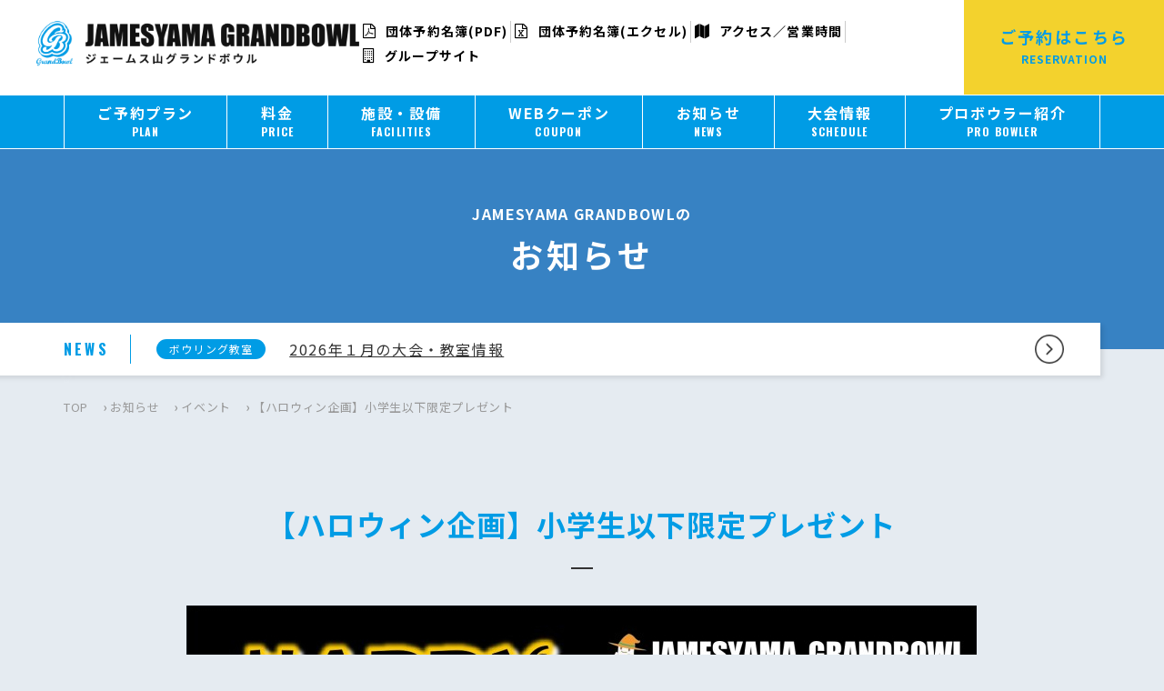

--- FILE ---
content_type: text/html; charset=UTF-8
request_url: https://www.grandbowl.jp/jamesyama/news/4351/
body_size: 13574
content:
<!doctype html>
<html lang="ja">
	<head>
	<script async src="https://s.yimg.jp/images/listing/tool/cv/ytag.js"></script>
<script>
window.yjDataLayer = window.yjDataLayer || [];
function ytag() { yjDataLayer.push(arguments); }
ytag({"type":"ycl_cookie", "config":{"ycl_use_non_cookie_storage":true}});
</script>


		<!-- Meta Pixel Code -->
<script>
!function(f,b,e,v,n,t,s)
{if(f.fbq)return;n=f.fbq=function(){n.callMethod?
n.callMethod.apply(n,arguments):n.queue.push(arguments)};
if(!f._fbq)f._fbq=n;n.push=n;n.loaded=!0;n.version='2.0';
n.queue=[];t=b.createElement(e);t.async=!0;
t.src=v;s=b.getElementsByTagName(e)[0];
s.parentNode.insertBefore(t,s)}(window, document,'script',
'https://connect.facebook.net/en_US/fbevents.js');
fbq('init', '929634101957217');
fbq('track', 'PageView');
</script>
<noscript><img height="1" width="1" style="display:none"
src="https://www.facebook.com/tr?id=929634101957217&ev=PageView&noscript=1"
/></noscript>
<!-- End Meta Pixel Code -->
 <!-- Google tag (gtag.js) -->
<script async src="https://www.googletagmanager.com/gtag/js?id=AW-456852800"></script>
<script>
  window.dataLayer = window.dataLayer || [];
  function gtag(){dataLayer.push(arguments);}
  gtag('js', new Date());

  gtag('config', 'AW-456852800');
</script>


		<meta charset="UTF-8">
		<meta name="format-detection" content="telephone=no">
		<meta http-equiv="X-UA-Compatible" content="IE=edge"/>
		<meta name="viewport" content="width=device-width,initial-scale=1">
		<link rel="apple-touch-icon" sizes="57x57" href="/wp-content/themes/grandbowl-offcial/favicons/apple-icon-57x57.png">
		<link rel="apple-touch-icon" sizes="60x60" href="/wp-content/themes/grandbowl-offcial/favicons/apple-icon-60x60.png">
		<link rel="apple-touch-icon" sizes="72x72" href="/wp-content/themes/grandbowl-offcial/favicons/apple-icon-72x72.png">
		<link rel="apple-touch-icon" sizes="76x76" href="/wp-content/themes/grandbowl-offcial/favicons/apple-icon-76x76.png">
		<link rel="apple-touch-icon" sizes="114x114" href="/wp-content/themes/grandbowl-offcial/favicons/apple-icon-114x114.png">
		<link rel="apple-touch-icon" sizes="120x120" href="/wp-content/themes/grandbowl-offcial/favicons/apple-icon-120x120.png">
		<link rel="apple-touch-icon" sizes="144x144" href="/wp-content/themes/grandbowl-offcial/favicons/apple-icon-144x144.png">
		<link rel="apple-touch-icon" sizes="152x152" href="/wp-content/themes/grandbowl-offcial/favicons/apple-icon-152x152.png">
		<link rel="apple-touch-icon" sizes="180x180" href="/wp-content/themes/grandbowl-offcial/favicons/apple-icon-180x180.png">
		<link rel="icon" type="image/png" sizes="192x192"  href="/wp-content/themes/grandbowl-offcial/favicons/android-icon-192x192.png">
		<link rel="icon" type="image/png" sizes="32x32" href="/wp-content/themes/grandbowl-offcial/favicons/favicon-32x32.png">
		<link rel="icon" type="image/png" sizes="96x96" href="/wp-content/themes/grandbowl-offcial/favicons/favicon-96x96.png">
		<link rel="icon" type="image/png" sizes="16x16" href="/wp-content/themes/grandbowl-offcial/favicons/favicon-16x16.png">
		<link rel="manifest" href="/wp-content/themes/grandbowl-offcial/favicons/manifest.json">
		<meta name="msapplication-TileColor" content="#ffffff">
		<meta name="msapplication-TileImage" content="/wp-content/themes/grandbowl-offcial/favicons/ms-icon-144x144.png">
		<meta name="theme-color" content="#ffffff">
		
		<meta name='robots' content='index, follow, max-image-preview:large, max-snippet:-1, max-video-preview:-1' />

	<!-- This site is optimized with the Yoast SEO plugin v23.5 - https://yoast.com/wordpress/plugins/seo/ -->
	<title>【ハロウィン企画】小学生以下限定プレゼント | ジェームス山グランドボウル</title>
	<link rel="canonical" href="https://www.grandbowl.jp/jamesyama/news/4351/" />
	<meta property="og:locale" content="ja_JP" />
	<meta property="og:type" content="article" />
	<meta property="og:title" content="【ハロウィン企画】小学生以下限定プレゼント | ジェームス山グランドボウル" />
	<meta property="og:url" content="https://www.grandbowl.jp/jamesyama/news/4351/" />
	<meta property="og:site_name" content="ジェームス山グランドボウル" />
	<meta property="article:published_time" content="2020-10-13T02:34:05+00:00" />
	<meta property="article:modified_time" content="2020-10-13T02:34:11+00:00" />
	<meta property="og:image" content="https://www.grandbowl.jp/jamesyama/wp-content/uploads/sites/19/2020/10/da6849d52d1f08efc9a7356b428f3f4b.jpg" />
	<meta property="og:image:width" content="869" />
	<meta property="og:image:height" content="1222" />
	<meta property="og:image:type" content="image/jpeg" />
	<meta name="author" content="administrator" />
	<meta name="twitter:card" content="summary_large_image" />
	<meta name="twitter:label1" content="執筆者" />
	<meta name="twitter:data1" content="administrator" />
	<script type="application/ld+json" class="yoast-schema-graph">{"@context":"https://schema.org","@graph":[{"@type":"WebPage","@id":"https://www.grandbowl.jp/jamesyama/news/4351/","url":"https://www.grandbowl.jp/jamesyama/news/4351/","name":"【ハロウィン企画】小学生以下限定プレゼント | ジェームス山グランドボウル","isPartOf":{"@id":"https://www.grandbowl.jp/jamesyama/#website"},"primaryImageOfPage":{"@id":"https://www.grandbowl.jp/jamesyama/news/4351/#primaryimage"},"image":{"@id":"https://www.grandbowl.jp/jamesyama/news/4351/#primaryimage"},"thumbnailUrl":"https://www.grandbowl.jp/jamesyama/wp-content/uploads/sites/19/2020/10/da6849d52d1f08efc9a7356b428f3f4b.jpg","datePublished":"2020-10-13T02:34:05+00:00","dateModified":"2020-10-13T02:34:11+00:00","author":{"@id":"https://www.grandbowl.jp/jamesyama/#/schema/person/38dc89afe295fd028e77cccf979feb91"},"breadcrumb":{"@id":"https://www.grandbowl.jp/jamesyama/news/4351/#breadcrumb"},"inLanguage":"ja","potentialAction":[{"@type":"ReadAction","target":["https://www.grandbowl.jp/jamesyama/news/4351/"]}]},{"@type":"ImageObject","inLanguage":"ja","@id":"https://www.grandbowl.jp/jamesyama/news/4351/#primaryimage","url":"https://www.grandbowl.jp/jamesyama/wp-content/uploads/sites/19/2020/10/da6849d52d1f08efc9a7356b428f3f4b.jpg","contentUrl":"https://www.grandbowl.jp/jamesyama/wp-content/uploads/sites/19/2020/10/da6849d52d1f08efc9a7356b428f3f4b.jpg","width":869,"height":1222},{"@type":"BreadcrumbList","@id":"https://www.grandbowl.jp/jamesyama/news/4351/#breadcrumb","itemListElement":[{"@type":"ListItem","position":1,"name":"TOP","item":"https://www.grandbowl.jp/jamesyama/"},{"@type":"ListItem","position":2,"name":"お知らせ","item":"https://www.grandbowl.jp/jamesyama/news/"},{"@type":"ListItem","position":3,"name":"イベント","item":"https://www.grandbowl.jp/jamesyama/news/category/event/"},{"@type":"ListItem","position":4,"name":"【ハロウィン企画】小学生以下限定プレゼント"}]},{"@type":"WebSite","@id":"https://www.grandbowl.jp/#website","url":"https://www.grandbowl.jp","name":"グランドボウル","description":"法人向け団体予約で国内ナンバーワンのボウリング場チェーン。多彩な企画とオプションメニューに自信があります。大型の団体ご予約にも対応可能。１００レーン以上のボウリング場を持つ世界唯一の会社です。","alternateName":"グランドボウル","potentialAction":[{"@type":"SearchAction","target":{"@type":"EntryPoint","urlTemplate":"https://www.grandbowl.jp/jamesyama/?s={search_term_string}"},"query-input":{"@type":"PropertyValueSpecification","valueRequired":true,"valueName":"search_term_string"}}],"inLanguage":"ja"},{"@type":"Person","@id":"https://www.grandbowl.jp/jamesyama/#/schema/person/38dc89afe295fd028e77cccf979feb91","name":"administrator","image":{"@type":"ImageObject","inLanguage":"ja","@id":"https://www.grandbowl.jp/jamesyama/#/schema/person/image/","url":"https://secure.gravatar.com/avatar/4b552b3a74388ca75e0c2892898f938f?s=96&d=mm&r=g","contentUrl":"https://secure.gravatar.com/avatar/4b552b3a74388ca75e0c2892898f938f?s=96&d=mm&r=g","caption":"administrator"}}]}</script>
	<!-- / Yoast SEO plugin. -->


<link rel='dns-prefetch' href='//static.addtoany.com' />
<script type="text/javascript">
/* <![CDATA[ */
window._wpemojiSettings = {"baseUrl":"https:\/\/s.w.org\/images\/core\/emoji\/15.0.3\/72x72\/","ext":".png","svgUrl":"https:\/\/s.w.org\/images\/core\/emoji\/15.0.3\/svg\/","svgExt":".svg","source":{"concatemoji":"https:\/\/www.grandbowl.jp\/jamesyama\/wp-includes\/js\/wp-emoji-release.min.js?ver=6.6.4"}};
/*! This file is auto-generated */
!function(i,n){var o,s,e;function c(e){try{var t={supportTests:e,timestamp:(new Date).valueOf()};sessionStorage.setItem(o,JSON.stringify(t))}catch(e){}}function p(e,t,n){e.clearRect(0,0,e.canvas.width,e.canvas.height),e.fillText(t,0,0);var t=new Uint32Array(e.getImageData(0,0,e.canvas.width,e.canvas.height).data),r=(e.clearRect(0,0,e.canvas.width,e.canvas.height),e.fillText(n,0,0),new Uint32Array(e.getImageData(0,0,e.canvas.width,e.canvas.height).data));return t.every(function(e,t){return e===r[t]})}function u(e,t,n){switch(t){case"flag":return n(e,"\ud83c\udff3\ufe0f\u200d\u26a7\ufe0f","\ud83c\udff3\ufe0f\u200b\u26a7\ufe0f")?!1:!n(e,"\ud83c\uddfa\ud83c\uddf3","\ud83c\uddfa\u200b\ud83c\uddf3")&&!n(e,"\ud83c\udff4\udb40\udc67\udb40\udc62\udb40\udc65\udb40\udc6e\udb40\udc67\udb40\udc7f","\ud83c\udff4\u200b\udb40\udc67\u200b\udb40\udc62\u200b\udb40\udc65\u200b\udb40\udc6e\u200b\udb40\udc67\u200b\udb40\udc7f");case"emoji":return!n(e,"\ud83d\udc26\u200d\u2b1b","\ud83d\udc26\u200b\u2b1b")}return!1}function f(e,t,n){var r="undefined"!=typeof WorkerGlobalScope&&self instanceof WorkerGlobalScope?new OffscreenCanvas(300,150):i.createElement("canvas"),a=r.getContext("2d",{willReadFrequently:!0}),o=(a.textBaseline="top",a.font="600 32px Arial",{});return e.forEach(function(e){o[e]=t(a,e,n)}),o}function t(e){var t=i.createElement("script");t.src=e,t.defer=!0,i.head.appendChild(t)}"undefined"!=typeof Promise&&(o="wpEmojiSettingsSupports",s=["flag","emoji"],n.supports={everything:!0,everythingExceptFlag:!0},e=new Promise(function(e){i.addEventListener("DOMContentLoaded",e,{once:!0})}),new Promise(function(t){var n=function(){try{var e=JSON.parse(sessionStorage.getItem(o));if("object"==typeof e&&"number"==typeof e.timestamp&&(new Date).valueOf()<e.timestamp+604800&&"object"==typeof e.supportTests)return e.supportTests}catch(e){}return null}();if(!n){if("undefined"!=typeof Worker&&"undefined"!=typeof OffscreenCanvas&&"undefined"!=typeof URL&&URL.createObjectURL&&"undefined"!=typeof Blob)try{var e="postMessage("+f.toString()+"("+[JSON.stringify(s),u.toString(),p.toString()].join(",")+"));",r=new Blob([e],{type:"text/javascript"}),a=new Worker(URL.createObjectURL(r),{name:"wpTestEmojiSupports"});return void(a.onmessage=function(e){c(n=e.data),a.terminate(),t(n)})}catch(e){}c(n=f(s,u,p))}t(n)}).then(function(e){for(var t in e)n.supports[t]=e[t],n.supports.everything=n.supports.everything&&n.supports[t],"flag"!==t&&(n.supports.everythingExceptFlag=n.supports.everythingExceptFlag&&n.supports[t]);n.supports.everythingExceptFlag=n.supports.everythingExceptFlag&&!n.supports.flag,n.DOMReady=!1,n.readyCallback=function(){n.DOMReady=!0}}).then(function(){return e}).then(function(){var e;n.supports.everything||(n.readyCallback(),(e=n.source||{}).concatemoji?t(e.concatemoji):e.wpemoji&&e.twemoji&&(t(e.twemoji),t(e.wpemoji)))}))}((window,document),window._wpemojiSettings);
/* ]]> */
</script>
<style id='wp-emoji-styles-inline-css' type='text/css'>

	img.wp-smiley, img.emoji {
		display: inline !important;
		border: none !important;
		box-shadow: none !important;
		height: 1em !important;
		width: 1em !important;
		margin: 0 0.07em !important;
		vertical-align: -0.1em !important;
		background: none !important;
		padding: 0 !important;
	}
</style>
<link rel='stylesheet' id='wp-block-library-css' href='https://www.grandbowl.jp/jamesyama/wp-includes/css/dist/block-library/style.min.css?ver=6.6.4' type='text/css' media='all' />
<style id='classic-theme-styles-inline-css' type='text/css'>
/*! This file is auto-generated */
.wp-block-button__link{color:#fff;background-color:#32373c;border-radius:9999px;box-shadow:none;text-decoration:none;padding:calc(.667em + 2px) calc(1.333em + 2px);font-size:1.125em}.wp-block-file__button{background:#32373c;color:#fff;text-decoration:none}
</style>
<style id='global-styles-inline-css' type='text/css'>
:root{--wp--preset--aspect-ratio--square: 1;--wp--preset--aspect-ratio--4-3: 4/3;--wp--preset--aspect-ratio--3-4: 3/4;--wp--preset--aspect-ratio--3-2: 3/2;--wp--preset--aspect-ratio--2-3: 2/3;--wp--preset--aspect-ratio--16-9: 16/9;--wp--preset--aspect-ratio--9-16: 9/16;--wp--preset--color--black: #000000;--wp--preset--color--cyan-bluish-gray: #abb8c3;--wp--preset--color--white: #ffffff;--wp--preset--color--pale-pink: #f78da7;--wp--preset--color--vivid-red: #cf2e2e;--wp--preset--color--luminous-vivid-orange: #ff6900;--wp--preset--color--luminous-vivid-amber: #fcb900;--wp--preset--color--light-green-cyan: #7bdcb5;--wp--preset--color--vivid-green-cyan: #00d084;--wp--preset--color--pale-cyan-blue: #8ed1fc;--wp--preset--color--vivid-cyan-blue: #0693e3;--wp--preset--color--vivid-purple: #9b51e0;--wp--preset--gradient--vivid-cyan-blue-to-vivid-purple: linear-gradient(135deg,rgba(6,147,227,1) 0%,rgb(155,81,224) 100%);--wp--preset--gradient--light-green-cyan-to-vivid-green-cyan: linear-gradient(135deg,rgb(122,220,180) 0%,rgb(0,208,130) 100%);--wp--preset--gradient--luminous-vivid-amber-to-luminous-vivid-orange: linear-gradient(135deg,rgba(252,185,0,1) 0%,rgba(255,105,0,1) 100%);--wp--preset--gradient--luminous-vivid-orange-to-vivid-red: linear-gradient(135deg,rgba(255,105,0,1) 0%,rgb(207,46,46) 100%);--wp--preset--gradient--very-light-gray-to-cyan-bluish-gray: linear-gradient(135deg,rgb(238,238,238) 0%,rgb(169,184,195) 100%);--wp--preset--gradient--cool-to-warm-spectrum: linear-gradient(135deg,rgb(74,234,220) 0%,rgb(151,120,209) 20%,rgb(207,42,186) 40%,rgb(238,44,130) 60%,rgb(251,105,98) 80%,rgb(254,248,76) 100%);--wp--preset--gradient--blush-light-purple: linear-gradient(135deg,rgb(255,206,236) 0%,rgb(152,150,240) 100%);--wp--preset--gradient--blush-bordeaux: linear-gradient(135deg,rgb(254,205,165) 0%,rgb(254,45,45) 50%,rgb(107,0,62) 100%);--wp--preset--gradient--luminous-dusk: linear-gradient(135deg,rgb(255,203,112) 0%,rgb(199,81,192) 50%,rgb(65,88,208) 100%);--wp--preset--gradient--pale-ocean: linear-gradient(135deg,rgb(255,245,203) 0%,rgb(182,227,212) 50%,rgb(51,167,181) 100%);--wp--preset--gradient--electric-grass: linear-gradient(135deg,rgb(202,248,128) 0%,rgb(113,206,126) 100%);--wp--preset--gradient--midnight: linear-gradient(135deg,rgb(2,3,129) 0%,rgb(40,116,252) 100%);--wp--preset--font-size--small: 13px;--wp--preset--font-size--medium: 20px;--wp--preset--font-size--large: 36px;--wp--preset--font-size--x-large: 42px;--wp--preset--spacing--20: 0.44rem;--wp--preset--spacing--30: 0.67rem;--wp--preset--spacing--40: 1rem;--wp--preset--spacing--50: 1.5rem;--wp--preset--spacing--60: 2.25rem;--wp--preset--spacing--70: 3.38rem;--wp--preset--spacing--80: 5.06rem;--wp--preset--shadow--natural: 6px 6px 9px rgba(0, 0, 0, 0.2);--wp--preset--shadow--deep: 12px 12px 50px rgba(0, 0, 0, 0.4);--wp--preset--shadow--sharp: 6px 6px 0px rgba(0, 0, 0, 0.2);--wp--preset--shadow--outlined: 6px 6px 0px -3px rgba(255, 255, 255, 1), 6px 6px rgba(0, 0, 0, 1);--wp--preset--shadow--crisp: 6px 6px 0px rgba(0, 0, 0, 1);}:where(.is-layout-flex){gap: 0.5em;}:where(.is-layout-grid){gap: 0.5em;}body .is-layout-flex{display: flex;}.is-layout-flex{flex-wrap: wrap;align-items: center;}.is-layout-flex > :is(*, div){margin: 0;}body .is-layout-grid{display: grid;}.is-layout-grid > :is(*, div){margin: 0;}:where(.wp-block-columns.is-layout-flex){gap: 2em;}:where(.wp-block-columns.is-layout-grid){gap: 2em;}:where(.wp-block-post-template.is-layout-flex){gap: 1.25em;}:where(.wp-block-post-template.is-layout-grid){gap: 1.25em;}.has-black-color{color: var(--wp--preset--color--black) !important;}.has-cyan-bluish-gray-color{color: var(--wp--preset--color--cyan-bluish-gray) !important;}.has-white-color{color: var(--wp--preset--color--white) !important;}.has-pale-pink-color{color: var(--wp--preset--color--pale-pink) !important;}.has-vivid-red-color{color: var(--wp--preset--color--vivid-red) !important;}.has-luminous-vivid-orange-color{color: var(--wp--preset--color--luminous-vivid-orange) !important;}.has-luminous-vivid-amber-color{color: var(--wp--preset--color--luminous-vivid-amber) !important;}.has-light-green-cyan-color{color: var(--wp--preset--color--light-green-cyan) !important;}.has-vivid-green-cyan-color{color: var(--wp--preset--color--vivid-green-cyan) !important;}.has-pale-cyan-blue-color{color: var(--wp--preset--color--pale-cyan-blue) !important;}.has-vivid-cyan-blue-color{color: var(--wp--preset--color--vivid-cyan-blue) !important;}.has-vivid-purple-color{color: var(--wp--preset--color--vivid-purple) !important;}.has-black-background-color{background-color: var(--wp--preset--color--black) !important;}.has-cyan-bluish-gray-background-color{background-color: var(--wp--preset--color--cyan-bluish-gray) !important;}.has-white-background-color{background-color: var(--wp--preset--color--white) !important;}.has-pale-pink-background-color{background-color: var(--wp--preset--color--pale-pink) !important;}.has-vivid-red-background-color{background-color: var(--wp--preset--color--vivid-red) !important;}.has-luminous-vivid-orange-background-color{background-color: var(--wp--preset--color--luminous-vivid-orange) !important;}.has-luminous-vivid-amber-background-color{background-color: var(--wp--preset--color--luminous-vivid-amber) !important;}.has-light-green-cyan-background-color{background-color: var(--wp--preset--color--light-green-cyan) !important;}.has-vivid-green-cyan-background-color{background-color: var(--wp--preset--color--vivid-green-cyan) !important;}.has-pale-cyan-blue-background-color{background-color: var(--wp--preset--color--pale-cyan-blue) !important;}.has-vivid-cyan-blue-background-color{background-color: var(--wp--preset--color--vivid-cyan-blue) !important;}.has-vivid-purple-background-color{background-color: var(--wp--preset--color--vivid-purple) !important;}.has-black-border-color{border-color: var(--wp--preset--color--black) !important;}.has-cyan-bluish-gray-border-color{border-color: var(--wp--preset--color--cyan-bluish-gray) !important;}.has-white-border-color{border-color: var(--wp--preset--color--white) !important;}.has-pale-pink-border-color{border-color: var(--wp--preset--color--pale-pink) !important;}.has-vivid-red-border-color{border-color: var(--wp--preset--color--vivid-red) !important;}.has-luminous-vivid-orange-border-color{border-color: var(--wp--preset--color--luminous-vivid-orange) !important;}.has-luminous-vivid-amber-border-color{border-color: var(--wp--preset--color--luminous-vivid-amber) !important;}.has-light-green-cyan-border-color{border-color: var(--wp--preset--color--light-green-cyan) !important;}.has-vivid-green-cyan-border-color{border-color: var(--wp--preset--color--vivid-green-cyan) !important;}.has-pale-cyan-blue-border-color{border-color: var(--wp--preset--color--pale-cyan-blue) !important;}.has-vivid-cyan-blue-border-color{border-color: var(--wp--preset--color--vivid-cyan-blue) !important;}.has-vivid-purple-border-color{border-color: var(--wp--preset--color--vivid-purple) !important;}.has-vivid-cyan-blue-to-vivid-purple-gradient-background{background: var(--wp--preset--gradient--vivid-cyan-blue-to-vivid-purple) !important;}.has-light-green-cyan-to-vivid-green-cyan-gradient-background{background: var(--wp--preset--gradient--light-green-cyan-to-vivid-green-cyan) !important;}.has-luminous-vivid-amber-to-luminous-vivid-orange-gradient-background{background: var(--wp--preset--gradient--luminous-vivid-amber-to-luminous-vivid-orange) !important;}.has-luminous-vivid-orange-to-vivid-red-gradient-background{background: var(--wp--preset--gradient--luminous-vivid-orange-to-vivid-red) !important;}.has-very-light-gray-to-cyan-bluish-gray-gradient-background{background: var(--wp--preset--gradient--very-light-gray-to-cyan-bluish-gray) !important;}.has-cool-to-warm-spectrum-gradient-background{background: var(--wp--preset--gradient--cool-to-warm-spectrum) !important;}.has-blush-light-purple-gradient-background{background: var(--wp--preset--gradient--blush-light-purple) !important;}.has-blush-bordeaux-gradient-background{background: var(--wp--preset--gradient--blush-bordeaux) !important;}.has-luminous-dusk-gradient-background{background: var(--wp--preset--gradient--luminous-dusk) !important;}.has-pale-ocean-gradient-background{background: var(--wp--preset--gradient--pale-ocean) !important;}.has-electric-grass-gradient-background{background: var(--wp--preset--gradient--electric-grass) !important;}.has-midnight-gradient-background{background: var(--wp--preset--gradient--midnight) !important;}.has-small-font-size{font-size: var(--wp--preset--font-size--small) !important;}.has-medium-font-size{font-size: var(--wp--preset--font-size--medium) !important;}.has-large-font-size{font-size: var(--wp--preset--font-size--large) !important;}.has-x-large-font-size{font-size: var(--wp--preset--font-size--x-large) !important;}
:where(.wp-block-post-template.is-layout-flex){gap: 1.25em;}:where(.wp-block-post-template.is-layout-grid){gap: 1.25em;}
:where(.wp-block-columns.is-layout-flex){gap: 2em;}:where(.wp-block-columns.is-layout-grid){gap: 2em;}
:root :where(.wp-block-pullquote){font-size: 1.5em;line-height: 1.6;}
</style>
<link rel='stylesheet' id='addtoany-css' href='https://www.grandbowl.jp/jamesyama/wp-content/plugins/add-to-any/addtoany.min.css?ver=1.16' type='text/css' media='all' />
<link rel='stylesheet' id='growp_main-css' href='https://www.grandbowl.jp/jamesyama/wp-content/themes/grandbowl-offcial/dist/assets/css/style.css?ver=1.0.9' type='text/css' media='all' />
<link rel='stylesheet' id='growp_app-css' href='https://www.grandbowl.jp/jamesyama/wp-content/themes/grandbowl-offcial/dist/assets/css/app.css?ver=1.0.9' type='text/css' media='all' />
<link rel='stylesheet' id='growp_overwrite-css' href='https://www.grandbowl.jp/jamesyama/wp-content/themes/grandbowl-offcial/overwrite.css?ver=1.0.9' type='text/css' media='all' />
<script type="text/javascript" id="addtoany-core-js-before">
/* <![CDATA[ */
window.a2a_config=window.a2a_config||{};a2a_config.callbacks=[];a2a_config.overlays=[];a2a_config.templates={};a2a_localize = {
	Share: "共有",
	Save: "ブックマーク",
	Subscribe: "購読",
	Email: "メール",
	Bookmark: "ブックマーク",
	ShowAll: "すべて表示する",
	ShowLess: "小さく表示する",
	FindServices: "サービスを探す",
	FindAnyServiceToAddTo: "追加するサービスを今すぐ探す",
	PoweredBy: "Powered by",
	ShareViaEmail: "メールでシェアする",
	SubscribeViaEmail: "メールで購読する",
	BookmarkInYourBrowser: "ブラウザにブックマーク",
	BookmarkInstructions: "このページをブックマークするには、 Ctrl+D または \u2318+D を押下。",
	AddToYourFavorites: "お気に入りに追加",
	SendFromWebOrProgram: "任意のメールアドレスまたはメールプログラムから送信",
	EmailProgram: "メールプログラム",
	More: "詳細&#8230;",
	ThanksForSharing: "共有ありがとうございます !",
	ThanksForFollowing: "フォローありがとうございます !"
};
/* ]]> */
</script>
<script type="text/javascript" defer src="https://static.addtoany.com/menu/page.js" id="addtoany-core-js"></script>
<script type="text/javascript" src="https://www.grandbowl.jp/jamesyama/wp-includes/js/jquery/jquery.min.js?ver=3.7.1" id="jquery-core-js"></script>
<script type="text/javascript" src="https://www.grandbowl.jp/jamesyama/wp-includes/js/jquery/jquery-migrate.min.js?ver=3.4.1" id="jquery-migrate-js"></script>
<script type="text/javascript" defer src="https://www.grandbowl.jp/jamesyama/wp-content/plugins/add-to-any/addtoany.min.js?ver=1.1" id="addtoany-jquery-js"></script>
<link rel="https://api.w.org/" href="https://www.grandbowl.jp/jamesyama/wp-json/" /><link rel="alternate" title="JSON" type="application/json" href="https://www.grandbowl.jp/jamesyama/wp-json/wp/v2/posts/4351" /><link rel="alternate" title="oEmbed (JSON)" type="application/json+oembed" href="https://www.grandbowl.jp/jamesyama/wp-json/oembed/1.0/embed?url=https%3A%2F%2Fwww.grandbowl.jp%2Fjamesyama%2Fnews%2F4351%2F" />
<link rel="alternate" title="oEmbed (XML)" type="text/xml+oembed" href="https://www.grandbowl.jp/jamesyama/wp-json/oembed/1.0/embed?url=https%3A%2F%2Fwww.grandbowl.jp%2Fjamesyama%2Fnews%2F4351%2F&#038;format=xml" />
		<style type="text/css" id="wp-custom-css">
			.c-news__content {
	width: 100%;
}		</style>
				<!-- Google Tag Manager -->
		<script>(function(w,d,s,l,i){w[l]=w[l]||[];w[l].push({'gtm.start':
					new Date().getTime(),event:'gtm.js'});var f=d.getElementsByTagName(s)[0],
				j=d.createElement(s),dl=l!='dataLayer'?'&l='+l:'';j.async=true;j.src=
				'https://www.googletagmanager.com/gtm.js?id='+i+dl;f.parentNode.insertBefore(j,f);
			})(window,document,'script','dataLayer','GTM-MJJNMDB');</script>
		<!-- End Google Tag Manager -->
		<script async defer src="https://connect.facebook.net/ja_JP/sdk.js#xfbml=1&version=v3.2"></script>
		<script type="text/javascript">
    (function(c,l,a,r,i,t,y){
        c[a]=c[a]||function(){(c[a].q=c[a].q||[]).push(arguments)};
        t=l.createElement(r);t.async=1;t.src="https://www.clarity.ms/tag/"+i;
        y=l.getElementsByTagName(r)[0];y.parentNode.insertBefore(t,y);
    })(window, document, "clarity", "script", "b8hfruycuy");
</script>
	</head>

<body class="post-template-default single single-post postid-4351 single-format-standard %e3%80%90%e3%83%8f%e3%83%ad%e3%82%a6%e3%82%a3%e3%83%b3%e4%bc%81%e7%94%bb%e3%80%91%e5%b0%8f%e5%ad%a6%e7%94%9f%e4%bb%a5%e4%b8%8b%e9%99%90%e5%ae%9a%e3%83%97%e3%83%ac%e3%82%bc%e3%83%b3%e3%83%88 g-site-id-19">

<script async src="https://s.yimg.jp/images/listing/tool/cv/ytag.js"></script>
<script>
window.yjDataLayer = window.yjDataLayer || [];
function ytag() { yjDataLayer.push(arguments); }
ytag({
  "type":"yjad_retargeting",
  "config":{
    "yahoo_retargeting_id": "MMQR7HRRGW",
    "yahoo_retargeting_label": "",
    "yahoo_retargeting_page_type": "",
    "yahoo_retargeting_items":[
      {item_id: '', category_id: '', price: '', quantity: ''}
    ]
  }
});
</script>
<!-- Google Tag Manager (noscript) -->
<noscript><iframe src="https://www.googletagmanager.com/ns.html?id=GTM-MJJNMDB"
                  height="0" width="0" style="display:none;visibility:hidden"></iframe></noscript>
<!-- End Google Tag Manager (noscript) -->
<a class="c-slidebar-button js-slidebar-button" href="#">
	<span class="c-slidebar-button__line"><span></span><span></span><span></span></span><span class="c-slidebar-button__text">MENU</span>
</a>
<div class="c-slidebar-menu js-slidebar-menu is-top-to-bottom">

</div>

<header class="l-header  site-shop js-fixedheader">
	<div class="l-header__content">
		<h1 class="l-header__heading">
			<a class="l-header__logo" href="https://www.grandbowl.jp/jamesyama">
				<img src="https://www.grandbowl.jp/jamesyama/wp-content/uploads/sites/19/2019/03/logo-jemesyama.png" alt="ジェームス山グランドボウル" />
			</a>
		</h1>
					<ul class="l-header__menu">
									<li>
						<a href="https://www.grandbowl.jp/jamesyama/wp-content/uploads/sites/19/2024/09/93ef58e6f7674becaf3a6191946df046-1.pdf"  target='_blank'>
							<i class="fa fa-file-pdf-o"></i>							団体予約名簿(PDF)						</a>
					</li>
											<li>
							<a href="https://www.grandbowl.jp/jamesyama/wp-content/uploads/sites/19/2024/04/cbd48bf0ad2c4a1d0c4d6e9b2323e432.xlsx"  target='_blank'>
								<i class="fa fa-file-excel-o"></i>								団体予約名簿(エクセル)							</a>
						</li>
											<li>
						<a href="https://www.grandbowl.jp/jamesyama/access/" >
							<i class="fa fa-map"></i>							アクセス／営業時間						</a>
					</li>
										<li>
						<a href="/" >
							<i class="fa fa-building-o"></i>							グループサイト						</a>
					</li>
								</ul>

			<a class="l-header__button" href="/reservation/?shop_id=19" target="_blank"><span>ご予約はこちら</span>
				<small>RESERVATION</small>
			</a>
				</div>
</header>
<nav class="l-global-nav js-fixedheader">
	<div class="l-container">
					<ul>
				<li><a href="/jamesyama/plans/"><span>ご予約プラン</span><small>PLAN</small></a><li><a href="https://www.grandbowl.jp/jamesyama/price/"><span>料金</span><small>PRICE</small></a><li><a href="https://www.grandbowl.jp/jamesyama/service/"><span>施設・設備</span><small>FACILITIES</small></a><li><a href="https://www.grandbowl.jp/jamesyama/coupon/"><span>WEBクーポン</span><small>COUPON</small></a><li><a href="https://www.grandbowl.jp/jamesyama/news/"><span>お知らせ</span><small>NEWS</small></a><li><a href="https://www.grandbowl.jp/jamesyama/event/#/"><span>大会情報</span><small>SCHEDULE</small></a><li><a href="https://www.grandbowl.jp/jamesyama/probowler/"><span>プロボウラー紹介</span><small>PRO BOWLER</small></a>			</ul>
				</div>
</nav>
<div class="c-slidebar-container js-slidebar-container is-top-to-bottom ">
	<div
	class="c-page-header" >
	<div class="l-container">
		<div class="c-page-header__inner">
							<div class="c-page-header__subtitle">JAMESYAMA GRANDBOWLの</div>
							<h1 class="c-page-header__title">お知らせ</h1>
					</div>
	</div>
</div>
	<div class="l-container">
		<div class="c-news is-frontpage is-page">
			<div class="c-news__head">
				NEWS

			</div>
			<div class="c-news__content">
				<div class="c-news__sup">
					<div class="c-news__label c-label is-primary">ボウリング教室</div>
					<!-- <div class="c-news__date">2025.12.24</div> -->
				</div>
				<a class="c-news__title" href="https://www.grandbowl.jp/jamesyama/news/11520/">
					2026年１月の大会・教室情報				</a>
				<a class="c-news__button" href="https://www.grandbowl.jp/jamesyama/news/">
					<img src="https://www.grandbowl.jp/jamesyama/wp-content/themes/grandbowl-offcial/dist/assets/images/img-button-arrow.png" alt="ニュース一覧へ" />
				</a>
			</div>
					</div>
		
			</div>
	<div class="c-breadcrumb"><div class="l-container"><div class="c-breadcrumb__inner"><span><span><a href="https://www.grandbowl.jp/jamesyama/">TOP</a></span> › <span><a href="https://www.grandbowl.jp/jamesyama/news/">お知らせ</a></span> › <span><a href="https://www.grandbowl.jp/jamesyama/news/category/event/">イベント</a></span> › <span class="breadcrumb_last" aria-current="page">【ハロウィン企画】小学生以下限定プレゼント</span></span></div></div></div>		<section class="l-main">
			<div class="c-print" style="display: none;">
	<img src="https://www.grandbowl.jp/jamesyama/wp-content/uploads/sites/19/2020/10/da6849d52d1f08efc9a7356b428f3f4b.jpg" alt="" />
</div>
<div class="l-section is-xlg c-post">
	<div class="l-container">
		<div class="row">
			<div class="large-10 is-push-lg-1 small-12">
				<div class="c-single-head">
					<h1 class="c-single-head__title">【ハロウィン企画】小学生以下限定プレゼント</h1>
					<div class="c-single-head__sup">
												<div class="c-single-head__date">
<!--							更新 : -->						</div>
											</div>
				</div>
				<div class="l-post-content">
					<p><img fetchpriority="high" decoding="async" src="https://www.grandbowl.jp/jamesyama/wp-content/uploads/sites/19/2020/10/da6849d52d1f08efc9a7356b428f3f4b.jpg" alt="" width="869" height="1222" class="aligncenter size-full wp-image-4352" srcset="https://www.grandbowl.jp/jamesyama/wp-content/uploads/sites/19/2020/10/da6849d52d1f08efc9a7356b428f3f4b.jpg 869w, https://www.grandbowl.jp/jamesyama/wp-content/uploads/sites/19/2020/10/da6849d52d1f08efc9a7356b428f3f4b-213x300.jpg 213w, https://www.grandbowl.jp/jamesyama/wp-content/uploads/sites/19/2020/10/da6849d52d1f08efc9a7356b428f3f4b-728x1024.jpg 728w, https://www.grandbowl.jp/jamesyama/wp-content/uploads/sites/19/2020/10/da6849d52d1f08efc9a7356b428f3f4b-768x1080.jpg 768w" sizes="(max-width: 869px) 100vw, 869px" /></p>
<div class="addtoany_share_save_container addtoany_content addtoany_content_bottom"><div class="a2a_kit a2a_kit_size_32 addtoany_list" data-a2a-url="https://www.grandbowl.jp/jamesyama/news/4351/" data-a2a-title="【ハロウィン企画】小学生以下限定プレゼント"><a class="a2a_button_facebook" href="https://www.addtoany.com/add_to/facebook?linkurl=https%3A%2F%2Fwww.grandbowl.jp%2Fjamesyama%2Fnews%2F4351%2F&amp;linkname=%E3%80%90%E3%83%8F%E3%83%AD%E3%82%A6%E3%82%A3%E3%83%B3%E4%BC%81%E7%94%BB%E3%80%91%E5%B0%8F%E5%AD%A6%E7%94%9F%E4%BB%A5%E4%B8%8B%E9%99%90%E5%AE%9A%E3%83%97%E3%83%AC%E3%82%BC%E3%83%B3%E3%83%88" title="Facebook" rel="nofollow noopener" target="_blank"></a><a class="a2a_button_twitter" href="https://www.addtoany.com/add_to/twitter?linkurl=https%3A%2F%2Fwww.grandbowl.jp%2Fjamesyama%2Fnews%2F4351%2F&amp;linkname=%E3%80%90%E3%83%8F%E3%83%AD%E3%82%A6%E3%82%A3%E3%83%B3%E4%BC%81%E7%94%BB%E3%80%91%E5%B0%8F%E5%AD%A6%E7%94%9F%E4%BB%A5%E4%B8%8B%E9%99%90%E5%AE%9A%E3%83%97%E3%83%AC%E3%82%BC%E3%83%B3%E3%83%88" title="Twitter" rel="nofollow noopener" target="_blank"></a><a class="a2a_button_line" href="https://www.addtoany.com/add_to/line?linkurl=https%3A%2F%2Fwww.grandbowl.jp%2Fjamesyama%2Fnews%2F4351%2F&amp;linkname=%E3%80%90%E3%83%8F%E3%83%AD%E3%82%A6%E3%82%A3%E3%83%B3%E4%BC%81%E7%94%BB%E3%80%91%E5%B0%8F%E5%AD%A6%E7%94%9F%E4%BB%A5%E4%B8%8B%E9%99%90%E5%AE%9A%E3%83%97%E3%83%AC%E3%82%BC%E3%83%B3%E3%83%88" title="Line" rel="nofollow noopener" target="_blank"></a><a class="a2a_button_copy_link" href="https://www.addtoany.com/add_to/copy_link?linkurl=https%3A%2F%2Fwww.grandbowl.jp%2Fjamesyama%2Fnews%2F4351%2F&amp;linkname=%E3%80%90%E3%83%8F%E3%83%AD%E3%82%A6%E3%82%A3%E3%83%B3%E4%BC%81%E7%94%BB%E3%80%91%E5%B0%8F%E5%AD%A6%E7%94%9F%E4%BB%A5%E4%B8%8B%E9%99%90%E5%AE%9A%E3%83%97%E3%83%AC%E3%82%BC%E3%83%B3%E3%83%88" title="Copy Link" rel="nofollow noopener" target="_blank"></a></div></div>				</div>
				<nav class="c-post-navs"><ul><li class="c-post-navs__prev"><a href="https://www.grandbowl.jp/jamesyama/news/4089/">前の記事へ</a></li><li class="c-post-navs__next"><a href="https://www.grandbowl.jp/jamesyama/news/4512/">次の記事へ</a></li></ul></nav>				<div class="u-text-center u-mbs is-top is-sm">
					<a class="c-button" href="https://www.grandbowl.jp/jamesyama/news/">一覧へ</a>
				</div>
							</div>
		</div>
	</div>
</div>
		</section>
						<div class="c-footer-menu is-store">
    <div class="l-container">
        <div class="c-footer-menu__address">
            <a class="c-footer-menu__logo" href="https://www.grandbowl.jp/jamesyama/">
				                <img src="https://www.grandbowl.jp/jamesyama/wp-content/uploads/2019/03/logo.png" alt="" />
				            </a>
            <address>
                <span>ジェームス山グランドボウル</span>〒655-0873 兵庫県神戸市垂水区青山台7-7-1 イオンジェームス山店 5階<br>
				TEL: 078-753-2086/ FAX: 078-753-2931            </address>
							<div class="c-lineaddbutton u-hidden-lg">
						<div class="line-it-button" data-lang="ja" data-type="friend" data-lineid="https://lin.ee/bVgfFGM" data-count="true" data-home="true" style="display: none;"></div>
						<script src="https://d.line-scdn.net/r/web/social-plugin/js/thirdparty/loader.min.js" async="async" defer="defer"></script>
				</div>
			            <div class="c-pagetop">
                <a class="c-pagetop__button js-anchor" href="#" data-anchor-target="body">
                    <img src="https://www.grandbowl.jp/jamesyama/wp-content/themes/grandbowl-offcial/dist/assets/images/img-pagetop.png" alt="ページトップへ" />
                </a>
            </div>
        </div>
        <div class="c-footer-menu__inner">
            <div class="c-footer-menu__block">

                <a class="c-footer-menu__title" href="https://www.grandbowl.jp/jamesyama">ジェームス山グランドボウル</a>
                <div class="c-footer-menu__flex">
                    <div class="c-footer-menu__box">
						                            <div class="c-footer-menu__list">
                                <a href="https://www.grandbowl.jp/jamesyama/plan/">ご予約プラン</a>
								                                    <ul class="c-footer-menu__submenu">
										                                            <li>
                                                <a href="https://www.grandbowl.jp/jamesyama/plan/flow/">ご予約の流れ</a>
                                            </li>
											                                            <li>
                                                <a href="https://www.grandbowl.jp/jamesyama/plan/scene/">ご利用シーン</a>
                                            </li>
											                                            <li>
                                                <a href="https://www.grandbowl.jp/jamesyama/plan/faq/">よくあるご質問</a>
                                            </li>
											                                            <li>
                                                <a href="https://www.grandbowl.jp/jamesyama/plan/reserve/">ご予約お問い合わせ</a>
                                            </li>
											                                    </ul>
									                            </div>
							                            <div class="c-footer-menu__list">
                                <a href="https://www.grandbowl.jp/jamesyama/coupon/">WEBクーポン一覧</a>
								                            </div>
							                            <div class="c-footer-menu__list">
                                <a href="https://www.grandbowl.jp/jamesyama/price/">料金</a>
								                            </div>
							                    </div>
                    <div class="c-footer-menu__box">
						                            <div class="c-footer-menu__list">
                                <a href="https://www.grandbowl.jp/jamesyama/access/">アクセス／営業時間</a>
								                            </div>

							                            <div class="c-footer-menu__list">
                                <a href="https://www.grandbowl.jp/jamesyama/service/">施設・設備</a>
								                            </div>

							                            <div class="c-footer-menu__list">
                                <a href="https://www.grandbowl.jp/jamesyama/event/">大会情報</a>
								                            </div>

							                            <div class="c-footer-menu__list">
                                <a href="https://www.grandbowl.jp/jamesyama/news/">お知らせ</a>
								                            </div>

							                            <div class="c-footer-menu__list">
                                <a href="https://www.grandbowl.jp/jamesyama/probowler/">プロボウラー紹介</a>
								                            </div>

							                            <div class="c-footer-menu__list">
                                <a href="https://grandbowl-recruit.jp/-/top/index.html">採用情報</a>
								                            </div>

							                            <div class="c-footer-menu__list">
                                <a href="https://www.grandbowl.jp/jamesyama/contact/">お問い合わせ</a>
								                            </div>

							                    </div>
                </div>
            </div>
            <div class="c-footer-menu__block">
                <div class="c-footer-menu__flex">
                    <div class="c-footer-menu__box">
						                                <a class="c-footer-menu__title" href="/">グランドボウルについて</a>
															                                <div class="c-footer-menu__list">
                                    <a href="/">GRANDBOWL トップページ</a>
									                                </div>
															                                <div class="c-footer-menu__list">
                                    <a href="/company/">会社概要</a>
									                                </div>
															                                <div class="c-footer-menu__list">
                                    <a href="https://store.shopping.yahoo.co.jp/grandbowl-proshop/">オンラインショップ</a>
									                                </div>
															                                <div class="c-footer-menu__list">
                                    <a href="https://grandbowl.jp/lp/basic_knowledge_for_bowlers/?menu=jamesyama">【動画で学ぶ】ボウリング知識</a>
									                                </div>
															                    </div>
                </div>
            </div>

            <div class="c-footer-menu__block">
                <a class="c-footer-menu__title" href="/shop/">店舗一覧</a>
                <div class="c-footer-menu__flex">
					                        <div class="c-footer-menu__box">
                            <div class="c-footer-menu__list  is-parent">関東・静岡エリア</div>
                            <ul class="c-footer-menu__submenu">
								                                    <li>
                                        <a href="/takadanobaba/">高田馬場</a>
                                    </li>
									                                    <li>
                                        <a href="/higashiyamato/">東大和</a>
                                    </li>
									                                    <li>
                                        <a href="/shinsayama/">新狭山</a>
                                    </li>
									                                    <li>
                                        <a href="/kawasaki/">川崎</a>
                                    </li>
									                                    <li>
                                        <a href="/fujieda/">藤枝</a>
                                    </li>
									                                    <li>
                                        <a href="/fukuroi/">袋井</a>
                                    </li>
									                                    <li>
                                        <a href="/hamaoka/">浜岡</a>
                                    </li>
									                            </ul>
                        </div>
						                        <div class="c-footer-menu__box">
                            <div class="c-footer-menu__list  is-parent">東海エリア</div>
                            <ul class="c-footer-menu__submenu">
								                                    <li>
                                        <a href="/nagoya/">名古屋</a>
                                    </li>
									                                    <li>
                                        <a href="/inazawa/">稲沢</a>
                                    </li>
									                                    <li>
                                        <a href="/okazaki/">岡崎</a>
                                    </li>
									                                    <li>
                                        <a href="/handa/">半田</a>
                                    </li>
									                                    <li>
                                        <a href="/kasugai/">春日井</a>
                                    </li>
									                                    <li>
                                        <a href="/tsu/">津</a>
                                    </li>
									                                    <li>
                                        <a href="/suzuka/">鈴鹿</a>
                                    </li>
									                            </ul>
                        </div>
						                        <div class="c-footer-menu__box">
                            <div class="c-footer-menu__list  is-parent">関西エリア</div>
                            <ul class="c-footer-menu__submenu">
								                                    <li>
                                        <a href="/shinsaibashi/">心斎橋</a>
                                    </li>
									                                    <li>
                                        <a href="/jamesyama/">ジェームス山</a>
                                    </li>
									                            </ul>
                        </div>
						                </div>
            </div>

        </div>
    </div>
</div>
<footer class="l-footer">
    <div class="l-container">
        <div class="l-footer__inner">
            <small class="l-footer__copyright">Copyright © GRANDBOWL All Rights Reserved</small>
            <ul class="l-footer__menu">
				                    <li>
                        <a href="https://www.grandbowl.jp/jamesyama/shop-coverage/">店舗取材について</a>
                    </li>
					                    <li>
                        <a href="https://www.grandbowl.jp/jamesyama/privacy-policy/">個人情報保護方針</a>
                    </li>
					                    <li>
                        <a href="https://www.grandbowl.jp/jamesyama/cancel-policy/">キャンセルポリシー</a>
                    </li>
					                    <li>
                        <a href="https://www.grandbowl.jp/blog/archives/6844/">「ＱＲコード」はデンソーウェーブ様の登録商標です</a>
                    </li>
					            </ul>
        </div>
    </div>
</footer>
<div class="c-modal modal" id="modal01">
	<h2 class="heading is-md is-primary is-underline">お子様も安心して<br class="u-hidden-lg">お遊びいただけます</h2>
	<p>グランドボウルでは、小さなお子様でも安心してお楽しみ頂けますよう、キッズ向けのアイテムを完備しております。</p>
	<div class="u-mbs is-sm">
		<div class="row">
			<div class="large-3 small-6 medium-4">
				<img src="https://www.grandbowl.jp/jamesyama/wp-content/themes/grandbowl-offcial/dist/assets/images/img-kids01.jpg" alt="" />
				<h3 class="heading is-xxs">
					<small>ガタ―なしで楽しめる</small>
					<span>「バンパーレーン」</span></h3>
			</div>
			<div class="large-3 small-6 medium-4">
				<img src="https://www.grandbowl.jp/jamesyama/wp-content/themes/grandbowl-offcial/dist/assets/images/img-kids02.jpg" alt="" />
				<h3 class="heading is-xxs">
					<small>ボールを置いて転がすだけ</small>
					<span>「キッズスライダー（ボウリングすべり台）」</span></h3>
			</div>
			<div class="large-3 small-6 medium-4">
				<img src="https://www.grandbowl.jp/jamesyama/wp-content/themes/grandbowl-offcial/dist/assets/images/img-kids03.jpg" alt="" />
				<h3 class="heading is-xxs">
					<small>小さな手でも持ちやすい</small>
					<span>「5つ穴ボール」＆「軽いボール」</span></h3>
			</div>
			<div class="large-3 small-6 medium-4">
				<img src="https://www.grandbowl.jp/jamesyama/wp-content/themes/grandbowl-offcial/dist/assets/images/img-kids04.jpg" alt="" />
				<h3 class="heading is-xxs">
					<small>14.0センチからあります</small>
					<span>「お子様用シューズ」</span></h3>
				<p>
					<small>※一部店舗は15.0センチ～</small>
				</p>
			</div>
		</div>
	</div>
	<p class="u-text-center u-mbs is-sm">
		<a class="c-button is-xs is-close" href="#" rel="modal:close">閉じる</a>
	</p>
</div>
<a href="#shoplistcoupon" id="shoplistbuttoncoupon" rel="modal:open" style="display: none;">test</a>
<div class="c-modal modal" id="shoplistcoupon">
	<h2 class="heading is-sm is-primary is-bg">店舗を選択してください</h2>
			<div class="c-list-store">
						<div class="c-list-store__inner">
				<div class="c-list-store__block">
									</div>
			</div>
		</div>
			<p class="u-text-center u-mbs is-sm">
		<a class="c-button is-xs is-close" href="#" rel="modal:close">閉じる</a>
	</p>
</div>
<a href="#shoplistplan" id="shoplistbuttonplan" rel="modal:open" style="display: none;">test</a>
<div class="c-modal modal" id="shoplistplan">
	<h2 class="heading is-sm is-primary is-bg">店舗を選択してください</h2>
			<div class="c-list-store">
						<div class="c-list-store__inner">
				<div class="c-list-store__block">
									</div>
			</div>
		</div>
			<p class="u-text-center u-mbs is-sm">
		<a class="c-button is-xs is-close" href="#" rel="modal:close">閉じる</a>
	</p>
</div>
<div class="c-smp-nav">
	<ul>
		<li>
			<a href="tel:078-753-2086"><i class="fa fa-mobile"></i><span> TEL</span></a>
		</li>
		<li>
			<a href="/reservation/?shop_id=19"><i class="fa fa-envelope"></i><span> ご予約</span></a>
		</li>
		<li>
			<a href="https://www.grandbowl.jp/jamesyama/access/"><i class="fa fa-map"></i><span>アクセス</span></a>
		</li>
	</ul>
</div>
</div>

    <script>
    (function () {
        var OFFSET_Y = 250; // 上に200pxオフセット

        function scrollWithOffsetIfServiceAndHash() {
            try {
                if (!location.pathname.includes('/service/')) return;
                if (!location.hash) return;

                var id = decodeURIComponent(location.hash.replace('#', ''));
                if (!id) return;

                var el = document.getElementById(id) || document.getElementsByName(id)[0];
                if (!el) return;

                var rect = el.getBoundingClientRect();
                var currentTop = window.pageYOffset || document.documentElement.scrollTop || document.body.scrollTop || 0;
                var targetY = Math.max(0, currentTop + rect.top - OFFSET_Y);

                window.scrollTo({ top: targetY, behavior: 'auto' });
            } catch (e) {
                // noop
            }
        }

        window.addEventListener('load', function () {
            // 初期表示時（画像等のレイアウト確定後）に少し遅らせて実行
            setTimeout(scrollWithOffsetIfServiceAndHash, 50);
        });

        window.addEventListener('hashchange', function () {
            // ページ内リンク遷移時にも適用
            setTimeout(scrollWithOffsetIfServiceAndHash, 0);
        });
    })();
    </script>
    <script type="text/javascript" src="https://www.grandbowl.jp/jamesyama/wp-content/themes/grandbowl-offcial/dist/assets/js/app.js?ver=1.0.9" id="growp_app-js"></script>
<script type="text/javascript" src="https://www.grandbowl.jp/jamesyama/wp-content/themes/grandbowl-offcial/dist/assets/js/scripts.js?ver=1.0.9" id="growp_scripts-js"></script>
<script type="text/javascript" src="https://www.grandbowl.jp/jamesyama/wp-includes/js/comment-reply.min.js?ver=6.6.4" id="comment-reply-js" async="async" data-wp-strategy="async"></script>
</body>
</html>

